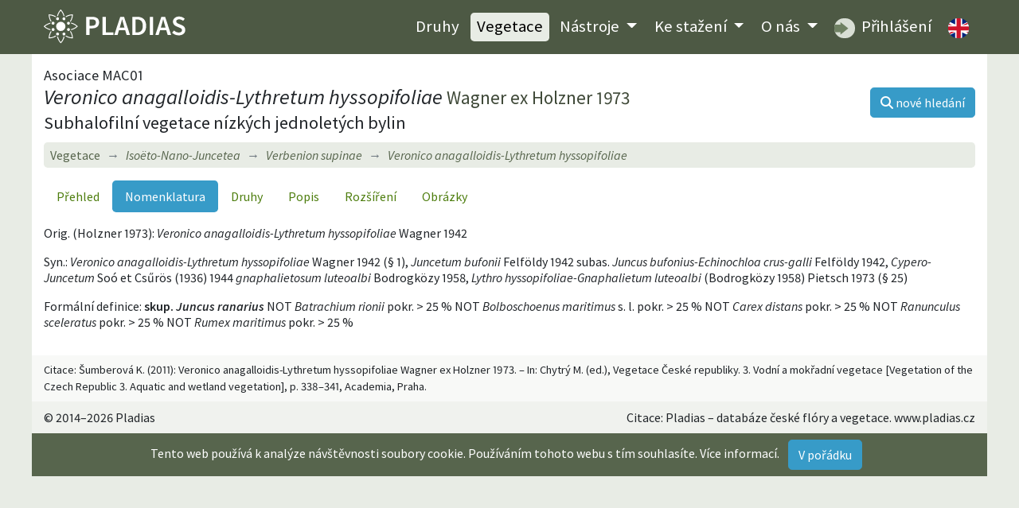

--- FILE ---
content_type: text/html; charset=utf-8
request_url: https://pladias.cz/vegetation/nomenclature/Veronico%20anagalloidis-Lythretum%20hyssopifoliae
body_size: 3636
content:
<!DOCTYPE html>
<html>
<head>
    <meta charset="utf-8">
    <meta name="viewport" content="width=device-width, initial-scale=1">
    <meta name="description" content="Flóra České republiky, mapy rozšíření a vlastnosti rostlinných druhů. Vegetační jednotky ČR, jejich popis, mapy a druhové složení. Data ke stažení." />
    <meta name="keywords" content="cévnaté rostliny, rostliny, flóra, květena, databáze, botanika, rostlinná společenstva, Česká republika, lokality, rozšíření, mapy, stromy, keře, byliny, taxon, systém rostlin, vlastnosti druhů, biotopy, ekologie, fytogeografie, invazní druhy, syntaxony, indikační hodnoty, ČR, databáze, fotografie, portál" />
    <meta name="author" content="Masarykova univerzita, Botanický ústav Akademie věd ČR a Jihočeská univerzita" />
    <meta name="robots" content="all,follow" />
    <meta name="google-site-verification" content="NLCo3xVZAM-DtHRiHl92CadgL31gXLEOHgNjkvQkiF4" />
    <link href="https://fonts.googleapis.com/css2?family=Source+Sans+Pro:ital,wght@0,400;0,600;1,400;1,600&display=swap" rel="stylesheet">
<!--    <link href="/dist/app.css" rel="stylesheet">-->
<link rel="stylesheet" href="/dist/app.412e1370.css">    <link rel="shortcut icon" href="/images_internal/favicon.svg">
    <script type="text/javascript">
        var locale = "cs";
    </script>

    <title>Veronico anagalloidis-Lythretum hyssopifoliae •  Pladias: Databáze české flóry a vegetace</title>
</head>

<body>
<div id="mainMenu">
<nav class="navbar navbar-expand-lg navbar-dark">
  <div class="container">
    <div class="menuLeft d-flex justify-content-between align-items-center">
    <a href="/">
          <h1 class="d-none">PLADIAS</h1>
          <img class="logo my-1" src="/images_internal/logo_navbar.svg">
    </a>
      <button class="navbar-toggler px-1" type="button" data-toggle="collapse" data-target="#navbarCollapse">
          <span class="navbar-toggler-icon"></span>
      </button>
    </div>
    <div class="collapse navbar-collapse" id="navbarCollapse">
    <div class="ml-auto flexNav py-2">
      <ul class="nav ml-0 ml-lg-auto">
        <li class="nav-item"><a href="/taxon/" class="nav-link ">Druhy</a></li>

        <li class="nav-item"><a href="/vegetation/" class="nav-link active">Vegetace</a></li>

        <li class="nav-item dropdown menuDrop">
        <a class="nav-link
        
        dropdown-toggle" href="#" id="navbarDropdown" role="button" data-toggle="dropdown" aria-haspopup="true" aria-expanded="false">
          Nástroje
        </a>
        <div class="dropdown-menu" aria-labelledby="navbarDropdown">
          <a href="/plantkey/" class="nav-link dropdown-item">Určování – Druhy</a>
          <a href="/vegkey/" class="nav-link dropdown-item">Určování – Vegetace</a>
            <a href="/species-entry/" class="nav-link dropdown-item">Zadávání floristických údajů</a>
            <a href="/zaplatr/" class="nav-link dropdown-item">Zaplatr – Nástroj na tvorbu floristických seznamů</a>
            <a href="/image-upload/" class="nav-link dropdown-item">Sběr fotografií syntaxonů</a>
        </div>
        </li>

        <li class="nav-item dropdown menuDrop">
        <a href="/download/" class="nav-link  dropdown-toggle" id="navbarDropdown2" role="button" data-toggle="dropdown" aria-haspopup="true" aria-expanded="false">
          Ke stažení
        </a>
        <div class="dropdown-menu" aria-labelledby="navbarDropdown2">
          <a href="/download/features" class="nav-link dropdown-item">Druhy a vlastnosti</a>
          <a href="/download/phytogeography" class="nav-link dropdown-item">Fytogeografie a rozšíření druhů</a>
          <a href="/download/vegetation" class="nav-link dropdown-item">Vegetace</a>
          <a href="/download/bibliography" class="nav-link dropdown-item">Bibliografie</a>
        </div>
        </li>
          <li class="nav-item dropdown menuDrop">
              <a href="/" class="nav-link  dropdown-toggle" id="navbarDropdownHome" role="button" data-toggle="dropdown" aria-haspopup="true" aria-expanded="false">
                  O nás
              </a>
              <div class="dropdown-menu" aria-labelledby="navbarDropdownHome">
                  <a href="/homepage/project" class="nav-link dropdown-item">Projekt Pladias</a>
                  <a href="/homepage/authors" class="nav-link dropdown-item">Autoři a přispěvatelé</a>
                  <a href="/homepage/board" class="nav-link dropdown-item">Řídící rada</a>
                  <a href="/homepage/rules" class="nav-link dropdown-item">Pravidla databáze Pladias</a>
              </div>
          </li>
        <li class="nav-item"><a class="nav-link" href="https://pladias.ibot.cas.cz" target="blank">
          <img src="/images_internal/login_navbar.svg" alt="login" class="roundedMenuImg mr-1"> Přihlášení</a>
        </li>

        <li class="nav-item">
                <a href="/en/vegetation/nomenclature/Veronico%20anagalloidis-Lythretum%20hyssopifoliae" class="nav-link" id="cz"><img class="roundedMenuImg" alt="Switch to English"
                                                         src="/images_internal/flag_uk.svg"></a>
        </li>

      </ul>
    </div>
    </div>

  </div>
</nav>
</div>

<div class="container content">

<div class="flexSides">
  <div>
  <h4 class="my-0">Asociace MAC01</h4>
  <h2 class="mb-1"><i>Veronico anagalloidis-Lythretum hyssopifoliae</i> <small class="text-dark">Wagner ex Holzner 1973</small></h2>
  <h3 class="mt-0">Subhalofilní vegetace nízkých jednoletých bylin</h3>
  </div>

<a class="btn btn-primary" href="/vegetation/"><i class="fas fa-search"></i> <span class="d-none d-sm-inline">nové hledání</span></a>
</div>

<nav aria-label="breadcrumb">
  <ol class="breadcrumb bg-light my-1">
        <li class="breadcrumb-item" style="font-style: normal;"><a href="/vegetation/">Vegetace</a></li>
        <li class="breadcrumb-item" id="item-1" title="vegetace jednoletých vlhkomilných bylin">
            <a href="/vegetation/overview/Iso%C3%ABto-Nano-Juncetea"><i>Isoëto-Nano-Juncetea</i></a></li>
        <li class="breadcrumb-item" id="item-2" title="jednoletá vegetace minerálně bohatých obnažených den v teplých oblastech">
            <a href="/vegetation/overview/Verbenion%20supinae"><i>Verbenion supinae</i></a></li>
    <li class="breadcrumb-item active" id="item-main" title="subhalofilní vegetace nízkých jednoletých bylin"><i>Veronico anagalloidis-Lythretum hyssopifoliae</i></li>
  </ol>
</nav>

<nav class="nav nav-pills mt-3 mb-3">
    <a class="nav-item nav-link" href="/vegetation/overview/Veronico%20anagalloidis-Lythretum%20hyssopifoliae">Přehled</a>
    <a class="active nav-item nav-link" href="/vegetation/nomenclature/Veronico%20anagalloidis-Lythretum%20hyssopifoliae">Nomenklatura</a>
    <a class="nav-item nav-link" href="/vegetation/species/Veronico%20anagalloidis-Lythretum%20hyssopifoliae">Druhy</a>
    <a class="nav-item nav-link" href="/vegetation/description/Veronico%20anagalloidis-Lythretum%20hyssopifoliae">Popis</a>
        <a class="nav-item nav-link"     href="/vegetation/distribution/Veronico%20anagalloidis-Lythretum%20hyssopifoliae">Rozšíření</a>
    <a class="nav-item nav-link"     href="/vegetation/pictures/Veronico%20anagalloidis-Lythretum%20hyssopifoliae">Obrázky</a>
</nav>

        <p>Orig. (Holzner 1973): <i>Veronico anagalloidis-Lythretum hyssopifoliae </i>Wagner 1942</p>
        <p>Syn.: <i>Veronico anagalloidis-Lythretum hyssopifoliae </i>Wagner 1942 (§ 1), <i>Juncetum bufonii</i> Felföldy 1942 subas. <i>Juncus bufonius-Echinochloa crus-galli </i>Felföldy 1942, <i>Cypero-Juncetum </i>Soó et Csűrös (1936) 1944 <i>gnaphalietosum luteoalbi</i> Bodrogközy 1958, <i>Lythro hyssopifoliae-Gnaphalietum luteoalbi</i> (Bodrogközy 1958) Pietsch 1973 (§ 25)</p>
            <p>Formální definice: <b>skup. <i>Juncus ranarius </i></b>NOT <i>Batrachium rionii</i> pokr. > 25 % NOT <i>Bolboschoenus maritimus </i>s. l. pokr. > 25 % NOT <i>Carex distans</i> pokr. > 25 % NOT <i>Ranunculus sceleratus</i> pokr. > 25 % NOT <i>Rumex maritimus</i> pokr. > 25 %</p>

</div>

<div class="container py-2 citation">    Citace: Šumberová K. (2011): Veronico anagalloidis-Lythretum hyssopifoliae Wagner ex Holzner 1973. – In: Chytrý M. (ed.), Vegetace České republiky. 3. Vodní a mokřadní vegetace [Vegetation of the Czech Republic 3. Aquatic and wetland vegetation], p. 338–341, Academia, Praha. 
</div>

<footer class="container py-2">
  <div class="row">
      <div class="col-lg-6 text-center text-lg-left">&copy; 2014&ndash;2026 Pladias</div>
      <div class="col-lg-6 text-center text-lg-right">Citace: Pladias – databáze české flóry a vegetace.  www.pladias.cz</div>
  </div>
</footer>

<!--<script src="/dist/app.js"></script>-->

<script src="/dist/app.47c51622.js"></script>
    <div class="container text-white text-center py-2 eu-cookies">Tento web používá k analýze návštěvnosti soubory cookie. Používáním tohoto webu s tím souhlasíte.
        <a href="https://www.google.com/policies/technologies/cookies/">Více informací</a>.
        <button class="btn btn-primary mx-2">V pořádku</button>
    </div>
    <noscript><style>.eu-cookies { display: none; }</style></noscript>
<!--<script src='https://www.google.com/recaptcha/api.js'></script>-->
</body>
</html>
